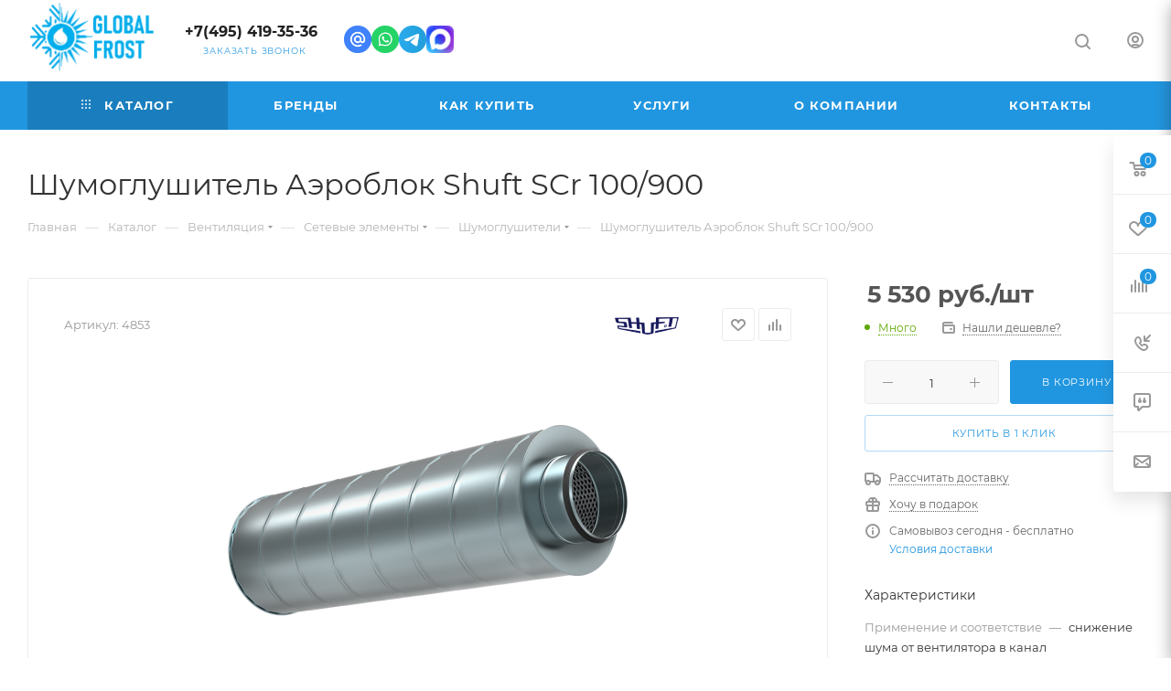

--- FILE ---
content_type: text/html; charset=UTF-8
request_url: https://globalfrost.ru/bitrix/components/bitrix/sale.prediction.product.detail/ajax.php
body_size: -8
content:
	<script>
	BX.ready(function () {
		BX.onCustomEvent('onHasNewPrediction', ['', 'sale_gift_product_1680418170']);
	});
	</script>
	

--- FILE ---
content_type: text/css
request_url: https://globalfrost.ru/bitrix/cache/css/s1/aspro_max/default_a6e235393419f7dc3c489a5d1bddb835/default_a6e235393419f7dc3c489a5d1bddb835_v1.css?175271084558390
body_size: 12766
content:


/* Start:/bitrix/templates/aspro_max/components/bitrix/catalog.comments/catalog/style.min.css?166972871118545*/
.item_comments{display:block;padding-left:0}.item_comments li{display:block;padding-bottom:10px}.item_comments_username{display:inline-block;color:#5d90bd;font-size:14px}.item_comments_date{display:inline-block;color:#b8b8b8;font-size:14px;margin-left:10px}.item_comments_container p{margin-top:5px;color:#3f3f3f;color:var(--white_text_black);font-size:14px}div.blog-comment-form{width:100%!important}div.blog-comment .blog-author{font-size:.85em}.tabs-block .blog-comment-content{font-size:13px;overflow:unset;padding-top:0!important}.blog-comment-content .comment-text__text{overflow:hidden}div.blog-comment-buttons input{font-size:13px!important;padding:0 3px!important}.blog-post-rating{padding:10px 0 0 0}.reviews-gallery-block .reviews-gallery-title{line-height:1.2em;margin-bottom:16px}.reviews-gallery-block .owl-stage{display:flex;align-items:center;justify-content:center}.reviews-gallery-block{margin-bottom:15px}@media (max-width:500px){.reviews-gallery-block .reviews-gallery-title{display:none}.reviews-gallery-block{margin-top:45px}.comment-image__wrapper .reviews-gallery-block{margin-bottom:0}.comment-image__wrapper .reviews-gallery-block{margin-top:15px}}@media (max-width:540px){.bx_soc_comments_div .bx-catalog-tab-list li a{font-size:11px}}.bx_soc_comments_div.bx_important .bx_medium.bx_bt_button,.bx_soc_comments_div.bx_important .bx_medium.bx_bt_button_type_2{padding:0 13px;height:25px;font-weight:700;line-height:25px}.bx_soc_comments_div.bx_important .bx_medium.bx_bt_button{height:27px;line-height:27px}.bx_soc_comments_div.bx_important .bx_medium.bx_bt_button_type_2{font-weight:700}.bx_soc_comments_div.bx_important .blog-comment-info a,.bx_soc_comments_div.bx_important .blog-comment-info a:link,.bx_soc_comments_div.bx_important .blog-comment-info a:visited,.bx_soc_comments_div.bx_important .blog-comment-nav a,.bx_soc_comments_div.bx_important .blog-comment-nav a:link,.bx_soc_comments_div.bx_important .blog-comment-nav a:visited{text-decoration:none;color:#969696!important}.bx_soc_comments_div.bx_important .blog-comment-info a:active,.bx_soc_comments_div.bx_important .blog-comment-info a:hover,.bx_soc_comments_div.bx_important .blog-comment-nav a:active,.bx_soc_comments_div.bx_important .blog-comment-nav a:hover{text-decoration:underline;color:#969696!important}.bx_soc_comments_div.bx_important .blog-comment-info a,.bx_soc_comments_div.bx_important .blog-comment-info a:link,.bx_soc_comments_div.bx_important .blog-comment-info a:visited{font-size:.85em}.bx_soc_comments_div.bx_important .blog-comment-info a:active,.bx_soc_comments_div.bx_important .blog-comment-info a:hover{font-size:.85em}.bx_soc_comments_div .bx-catalog-tab-section-container{position:relative}.bx_soc_comments_div .bx-catalog-tab-list{border-bottom:1px solid #d9e1e3;text-align:left;padding:0;vertical-align:bottom;margin:16px 0}.bx_soc_comments_div .bx-catalog-tab-list li{vertical-align:bottom;border:1px solid #d9e1e3;border-bottom:none;display:inline-block;border-radius:3px 3px 0 0;background:#f7f7f7;background-color:var(--darkerblack_bg_black);box-shadow:inset 0 -10px 5px -10px rgba(0,0,0,.12)}.bx_soc_comments_div .bx-catalog-tab-section-container .bx-catalog-tab-list li:before{content:none}.bx_soc_comments_div .bx-catalog-tab-list li a,.bx_soc_comments_div .bx-catalog-tab-list li>span{display:block;cursor:pointer;line-height:30px;height:30px;color:#999;text-decoration:none;font-size:13px;padding:0 20px;box-shadow:none}.bx_soc_comments_div .bx-catalog-tab-list li.active,.bx_soc_comments_div .bx-catalog-tab-list li:hover{background:#fff}.bx_soc_comments_div .bx-catalog-tab-list li.active a,.bx_soc_comments_div .bx-catalog-tab-list li.active>span{background:#fff;line-height:35px;height:35px;color:#3f3f3f;position:relative;bottom:-2px}.bx_soc_comments_div .bx-catalog-tab-body-container .bx-catalog-tab-container>div.tab-off{opacity:0;height:0;overflow:hidden;-webkit-transition:all .4s ease-out;-ms-transition:all .4s ease-out;-moz-transition:all .4s ease-out;-o-transition:all .4s ease-out;transition:all .4s ease-out}.bx_soc_comments_div .bx-catalog-tab-body-container .bx-catalog-tab-container>div{opacity:1;-webkit-transition:all .6s ease-out;-ms-transition:all .6s ease-out;-moz-transition:all .6s ease-out;-o-transition:all .6s ease-out;transition:all .6s ease-out;padding:0 10px}.bx_soc_comments_div .bx-catalog-tab-body-container .bx-catalog-tab-container .hidden{display:none}.blog-add-comment a.btn{width:100%}.bx-catalog-tab-list1.nav.nav-tabs i.svg.inline{padding-right:10px}.bx_soc_comments_div .tabs_wrap:after{content:"";position:absolute;left:0;right:0;bottom:0;height:1px;background:#eff1f5}.bx_soc_comments_div .bx-catalog-tab-body-container{padding:42px 16px 0}.bx_soc_comments_div .tabs .nav-tabs,.bx_soc_comments_div .tabs_wrap{position:relative}.bx_soc_comments_div .tabs .nav-tabs li.active{position:relative;z-index:1;background:0 0;border-color:#eff1f5;border-bottom:1px solid #fff}.bx_soc_comments_div .tabs .nav-tabs li.active:hover{border-bottom:1px solid #fff}.bx_soc_comments_div .tabs .nav-tabs li{margin:0 -1px 0 0;border-radius:3px 3px 0 0;-moz-border-radius-topleft:3px;-webkit-border-top-left-radius:3px;-moz-border-radius-topright:3px;-webkit-border-top-right-radius:3px}.bx-catalog-tab-list1 li.FB i.svg.inline.svg-inline-fb{max-height:14px}.blog-comment-form .blog-comment-fields{padding:0}.tabs_wrap ul.bx-catalog-tab-list1.nav.nav-tabs{margin:0}.bx_soc_comments_div .blog-comment-form{margin-top:36px}.blog-comment-fields div.bxlhe-frame{margin:0 0 14px;border:1px solid #ececec;border-color:var(--stroke_black)}.blog-comments div.blog-comment-line{background:#ececec;background:var(--stroke_black);margin:35px 0 0}.bx-catalog-tab-list1 li:not(.active) a:hover .svg.inline:not(.colored) path{fill:#333}.tabs_wrap .bx-catalog-tab-list1.nav.nav-tabs{line-height:1rem}.bx-catalog-tab-list1 li.FB i.svg.inline.svg-inline-fb{max-height:1em;top:-4px}.bx-ilike-left-wrap:not(:hover) i.svg.svg-inline-thumbup{opacity:.5}body .blog-comment-cont-white{background-color:var(--black_bg_black)}@media (max-width:515px){.bx_soc_comments_div .tabs .nav-tabs li{float:none;width:100%;margin:0 0 -1px}.bx_soc_comments_div .tabs_wrap:after{display:none}}.catalog_reviews_extended .blog-add-comment{display:none}.bx_soc_comments_div .catalog_reviews_extended.bx-catalog-tab-body-container{padding:0}.EXTENDED #reviews_content{padding:0}.EXTENDED #reviews_content .blog-comment-content{overflow:visible}.EXTENDED form#form_comment textarea{min-height:auto}.EXTENDED form#form_comment textarea:focus{outline:0;background:#fff;border:1px solid #ccc;background-color:var(--card_bg_hover_black);border-color:var(--stroke_black)}.EXTENDED form#form_comment textarea{background:#fafafa;border:1px solid #ececec;background:var(--darkerblack_bg_black);border-color:var(--stroke_black);border-radius:3px;box-shadow:none;color:#383838;color:var(--white_text_black);height:auto;font-size:14px;padding:8px 13px 7px;width:100%}.EXTENDED form#form_comment textarea[readonly]{background:#fff;background:var(--card_bg_hover_black)}.EXTENDED form#form_comment textarea.error{border-color:#e62222}.EXTENDED form#form_comment .blog-comment-fields .votes_block{margin-bottom:18px}.EXTENDED form#form_comment .svg-inline-star svg{width:25px;height:24px}.EXTENDED form#form_comment .item-rating{cursor:pointer;margin-right:4px}.EXTENDED form#form_comment .blog-comment-fields .form.comment,.EXTENDED form#form_comment .blog-comment-fields .form.limitations,.EXTENDED form#form_comment .blog-comment-fields .form.virtues{margin-top:3px}.EXTENDED form#form_comment .blog-comment-fields .form.files{margin-top:11px}.EXTENDED form#form_comment .blog-comment-fields .blog-comment-buttons-wrapper{margin-top:26px}.EXTENDED form#form_comment .blog-comment-fields .rating_label{margin-bottom:3px}.EXTENDED .blog-comment #form_c_del:not(.edit-form) form#form_comment .approve-text,.EXTENDED .blog-comment #form_c_del:not(.edit-form) form#form_comment .drop-zone,.EXTENDED .blog-comment #form_c_del:not(.edit-form) form#form_comment .form.files,.EXTENDED .blog-comment #form_c_del:not(.edit-form) form#form_comment .form.limitations,.EXTENDED .blog-comment #form_c_del:not(.edit-form) form#form_comment .form.virtues,.EXTENDED .blog-comment #form_c_del:not(.edit-form) form#form_comment .rating_label,.EXTENDED .blog-comment #form_c_del:not(.edit-form) form#form_comment .votes_block{display:none}.right_reviews_info .element-count-wrapper .element-count{top:-1px;margin-left:6px}.right_reviews_info{display:flex;align-items:center;justify-content:space-between}.right_reviews_info .rating-wrapper{display:flex;align-items:center;margin-right:40px;margin-top:2px}.right_reviews_info .rating-wrapper .rating-value{font-size:13px;font-weight:700;color:#333;color:var(--white_text_black);margin-left:14px}.right_reviews_info .rating-wrapper .rating-value .count{margin-right:-3px}.right_reviews_info .rating-wrapper .votes_block{margin-top:2px}.EXTENDED #reviews_content .blog-comment-form{padding:34px;margin-top:0;margin-bottom:30px}.EXTENDED #reviews_content .blog-comment-cont .blog-comment-form{padding:0;border:none}.EXTENDED #reviews_content .comments-block{margin-top:1px}.EXTENDED .blog-comment-cont{padding:23px 32px 14px;position:relative;overflow:hidden}.EXTENDED .child .blog-comment-cont{overflow:visible}.EXTENDED #reviews_content .blog-comments .blog-comment.child .blog-comment-form,.EXTENDED .child .blog-comment-cont{padding:0 32px 10px 0}.EXTENDED .blog-comment.child .blog-comment-cont .blog-author{font-size:.8em}.EXTENDED .blog-comment.child .blog-comment-cont .comment-text__text{font-size:.8em;line-height:16px}.EXTENDED .blog-comment.child .comment-text__title{display:none}.EXTENDED div.blog-comment.child .blog-comment-cont .blog-comment-meta{padding-top:4px}.EXTENDED .parent>div>.blog-comment-cont:before{content:"";position:absolute;left:-7px;top:33px;width:11px;height:12px;border-radius:100%}.EXTENDED .blog-comment .blog-comment-cont .blog-author{font-weight:400;color:#333;color:var(--white_text_black);font-size:1.0667em}.EXTENDED .blog-comment .blog-comment-date,.EXTENDED .blog-comment .blog-post-date{font-size:.867em;color:#999;margin-left:11px;line-height:1.231em}.EXTENDED .blog-comment .blog-comment-info{padding-bottom:3px;display:flex;flex-wrap:wrap;justify-content:space-between;align-items:center}.EXTENDED .blog-comment .blog-comment-approve{background-color:transparent;border:none;margin-bottom:7px;padding:0}.EXTENDED .blog-comment .blog-comment-approve .svg-checkmark{height:7px;margin-right:4px;stroke:#419a19;width:10px}.EXTENDED .blog-comment .comment-text__title{font-size:.8667em;color:#333;color:var(--white_text_black);margin-top:12px;margin-bottom:-1px}.EXTENDED .blog-comment .comment-image__wrapper{margin-top:20px}@media (max-width:500px){.EXTENDED .blog-comment .comment-image__wrapper{margin-top:0}}.EXTENDED div.blog-comment .blog-comment-cont .blog-comment-meta{padding-top:19px;padding-bottom:4px}.EXTENDED .blog-comment-info .votes_block.nstar.big .ratings .item-rating svg{width:19px;height:19px}.EXTENDED .blog-comment-info .votes_block.nstar.big .ratings .item-rating{padding-right:5px;padding-left:0}.EXTENDED .blog-comment-answer a{text-transform:none;font-size:.8667em;letter-spacing:0}.EXTENDED .reviews-title__wrapper{display:flex;flex-wrap:wrap;justify-content:space-between;align-items:center;margin-bottom:15px}.EXTENDED .reviews-title__wrapper .ordered-block__title{padding-bottom:0}.EXTENDED .blog-comments .blog-comment{padding-top:0;margin-top:-1px}.EXTENDED .blog-comments .blog-comment.parent{padding-bottom:10px}.EXTENDED #reviews_content .blog-comments .blog-comment .blog-comment{border:none}.EXTENDED #reviews_content .blog-comments .blog-comment .blog-comment-form{border:none;padding-top:0;padding-bottom:0;margin-top:-6px}.EXTENDED #reviews_content .blog-comments .blog-comment .blog-comment-form .blog-comment-buttons-wrapper{margin-top:0}.EXTENDED .blog-comments .blog-comment.child .blog-info__rating{display:none}.EXTENDED .blog-comments .blog-comment.child .svg-inline-arrow_answer{position:absolute;left:-24px;top:10px}.EXTENDED .blog-comments .blog-comment.child .svg-inline-arrow_answer *{fill:#d6d6d6}.EXTENDED .alert-empty{padding:27px 35px 30px}.EXTENDED .reviews_sort .filter-panel{padding:0 0 10px;border-bottom:none}.EXTENDED .filter-panel__sort-form__inner{gap:0 24px}@media screen and (min-width:600px){.EXTENDED .filter-panel__sort-form__item:first-child{flex:1}}.EXTENDED .filter-panel__sort-form__item input[type=checkbox]+label{margin-bottom:0}.EXTENDED .filter-panel__sort-form__item .radio{margin:0;padding:0}.EXTENDED .dropdown-select__list-item.radio input{display:none}.EXTENDED .dropdown-select__list-item.radio label{display:block;padding:11px 15px 10px}.EXTENDED #reviews_content .blog-comments .blog-comment #form_c_del:not(.edit-form) .blog-comment-form .form-control input[type=email],.EXTENDED #reviews_content .blog-comments .blog-comment #form_c_del:not(.edit-form) .blog-comment-form .form-control input[type=text],.EXTENDED #reviews_content .blog-comments .blog-comment #form_c_del:not(.edit-form) .blog-comment-form input[type=email].form-control,.EXTENDED #reviews_content .blog-comments .blog-comment #form_c_del:not(.edit-form) .blog-comment-form input[type=text].form-control{height:40px}.EXTENDED #reviews_content .blog-comments .blog-comment #form_c_del:not(.edit-form) .blog-comment-form .blog-comment-field-user{padding-bottom:0}.EXTENDED #reviews_content .blog-comments .blog-comment #form_c_del:not(.edit-form) .blog-comment-form .form-group{margin-bottom:5px}.EXTENDED #reviews_content .blog-comments .blog-comment #form_c_del:not(.edit-form) .blog-comment-form .form-control{margin-bottom:9px}.EXTENDED #reviews_content .blog-comments .blog-comment #form_c_del:not(.edit-form) .blog-comment-form .blog-comment-buttons-wrapper{margin-top:10px}.EXTENDED #reviews_content .blog-comments .blog-comment #form_c_del:not(.edit-form) .blog-comment-form .blog-comment-buttons-wrapper .btn{padding:13px 22px}.EXTENDED .blog-comment-nav{text-align:center;margin-top:30px}.EXTENDED #reviews_content .blog-comment-nav a{display:inline-block;width:26px;height:26px;text-align:center;line-height:26px;margin:0 12px 5px 12px;text-decoration:none;font-size:14px;font-weight:700;color:#222!important;border-radius:2px;-webkit-border-radius:2px;-moz-border-radius:2px}.EXTENDED #reviews_content .blog-comment-nav .blog-comment-nav-item-sel{color:#fff!important}.EXTENDED .blog-comment-meta a{border-bottom:1px dotted}.EXTENDED .blog-comment-meta a:hover{text-decoration:none!important;color:#777!important}.EXTENDED .blog-comment-meta .rating-vote a{border-bottom:none}.EXTENDED .blog-comment-meta .rating-vote.active a{cursor:pointer}.EXTENDED .blog-comment-meta .rating-vote a svg *{fill:#d6d6d6}.EXTENDED .blog-comment-meta .rating-vote a.disable:hover svg *{fill:#d6d6d6}.EXTENDED .blog-comment-meta .rating-vote-result{font-size:11px}.EXTENDED .blog-comment-meta .rating_vote.minus{margin-left:19px}.EXTENDED.tab-pane.reviews #reviews_content{position:relative}.EXTENDED.tab-pane.reviews #reviews_content .ordered-block__title{margin-top:1px;padding-bottom:16px}.EXTENDED.tab-pane.reviews #reviews_content .right_reviews_info{position:absolute;top:0;right:0}.EXTENDED.tab-pane.reviews #reviews_content .right_reviews_info .show-comment{margin-top:-2px}.EXTENDED.tab-pane.reviews #reviews_content .blog-comments>#form_comment_0{display:none}.EXTENDED.tab-pane.reviews #reviews_content .blog-comments.empty-reviews>#form_comment_0{padding-top:0!important}.EXTENDED.tab-pane.reviews .blog-comments.empty-reviews{margin-top:13px}.EXTENDED #reviews_content .blog-comment-field-captcha-image{padding-top:0;margin-left:-12px}.EXTENDED #reviews_content .blog-comment-field-captcha-image #div_captcha img{height:48px}.EXTENDED #reviews_content .captcha-row.logo_captcha_y .captcha-img .refresh.captcha_reload{display:none}.EXTENDED .blog-comment #form_c_del:not(.edit-form) .blog-comment-field-captcha-image #div_captcha img{height:40px;margin-bottom:4px}.EXTENDED .blog-comment #form_c_del:not(.edit-form) .captcha-img .refresh.captcha_reload{top:30px}.EXTENDED .element-count-wrapper .element-count{top:-3px}.EXTENDED #form_c_del.edit-form .blog-comment-buttons-wrapper,.EXTENDED .blog-comments>div>#form_c_del .blog-comment-buttons-wrapper{margin-top:16px!important}.EXTENDED .blog-comments.empty-reviews .reviews_sort{display:none}.EXTENDED .blog-comments:not(.empty-reviews) .alert-empty{display:none}.EXTENDED .blog-comment.parent>[id^=new_comment_cont_]{padding-left:33px}@media (max-width:500px){.EXTENDED .right_reviews_info{width:100%}.EXTENDED.tab-pane.reviews #reviews_content .right_reviews_info{position:relative;margin-bottom:-25px;flex-wrap:wrap;z-index:2}.reviews-title__wrapper .rating-wrapper{margin-right:0}.EXTENDED.tab-pane .blog-comments{padding-top:35px}.EXTENDED.tab-pane.reviews #reviews_content .blog-comments>#form_comment_0{padding-top:10px!important}.EXTENDED.tab-pane .reviews-gallery-block~.blog-comments{padding-top:0}}@media (max-width:450px){.EXTENDED #reviews_content .blog-comment-form{padding:15px 20px}}@media (max-width:550px){.EXTENDED #uniform-comment_images{padding-right:20px}}.EXTENDED input#comment_images+span.filename{white-space:normal}.reviews-gallery-block .item a{display:block;padding-bottom:100%;width:100%}.reviews-gallery-block .item img{height:100%;object-fit:cover;position:absolute;width:100%}.blog-comment-form__existing-files{display:flex;flex-wrap:wrap;margin:0 -5px}.blog-comment-form__existing-files .image-block__wrapper{padding:0 5px 10px}.blog-comment-form__existing-files .image-block__inner{border-radius:var(--border-radius,3px);border:1px solid #ccc;display:block;height:80px;margin:0;pointer-events:none;position:relative;width:80px}.blog-comment-form__existing-files img{border-radius:var(--border-radius,3px);height:100%;object-fit:cover;overflow:hidden;position:absolute;width:100%}.blog-comment-form__existing-files input[type=checkbox]{opacity:0;position:absolute;visibility:hidden;z-index:-1}.blog-comment-form__existing-files .close{background-color:var(--black_bg_black,#fff);border-radius:50%;background-image:url(/bitrix/templates/aspro_max/components/bitrix/catalog.comments/catalog/../../../../images/svg/close_prediction.svg);background-position:2px 2px;height:10px;opacity:1;pointer-events:all;position:absolute;right:-5px;top:-5px;height:12px;width:12px;background-repeat:no-repeat}.blog-comment-form__existing-files input[type=checkbox]:checked+.image-block__wrapper .close{display:none}
/* End */


/* Start:/bitrix/templates/aspro_max/css/drop.min.css?16697287111997*/
.drop-zone{display:block;min-height:120px;width:100%}.drop-zone.dragover,.drop-zone__wrapper:hover{background:var(--theme-base-opacity-color);border:1px solid hsla(var(--dark_light-wtheme-hue),var(--dark_light-wtheme-saturation),var(--dark_light-wtheme-lightness),.35);transition:all .3s ease}.drop-zone__image{position:relative;overflow:hidden;padding-bottom:100%}.drop-zone__image img{object-fit:cover;width:100%;height:100%;position:absolute;left:0;top:0}.drop-zone__wrapper-input{height:100%;width:100%;position:absolute;z-index:1;opacity:0;cursor:pointer}.drop-zone__image-close{width:50px;height:50px;position:absolute;right:0;z-index:1}.drop-zone__image-icon{background-image:url(/bitrix/templates/aspro_max/css/../images/svg/close-drop.svg);background-position:4px 4px;background-repeat:no-repeat;background-color:rgba(0,0,0,.35);height:16px;width:16px;opacity:1;position:absolute;right:8px;top:8px;z-index:1;box-shadow:none;cursor:pointer}.drop-zone__image-icon:hover{background-color:rgba(0,0,0,.5)}.drop-zone__wrapper{display:flex;justify-content:center;align-items:center;height:120px;position:relative;padding:28px;margin:-1px}.drop-zone__wrapper-text{position:relative;padding-left:19px;overflow:hidden;text-overflow:ellipsis}.drop-zone__wrapper-text:before{content:"";position:absolute;top:3px;left:0;width:9px;height:18px;background:url(/bitrix/templates/aspro_max/images/svg/content_icons.svg) -118px -117px no-repeat;background-position:var(--light,-118px -117px) var(--dark,-128px -117px)}.drop-zone__wrapper-text span{color:var(--fill_dark_light_hover)}.drop-zone__images{--repeat_colum:5;display:grid;grid-template-columns:repeat(var(--repeat_colum),1fr);gap:16px;padding:28px}.drop_zone__images-input{opacity:0;position:absolute;visibility:hidden;z-index:-1}@media (max-width:1124px){.drop-zone__images{--repeat_colum:4}}@media (max-width:768px){.drop-zone__images{--repeat_colum:3}}@media (max-width:501px){.drop-zone__images{--repeat_colum:2}}@media (max-width:320px){.drop-zone__images{--repeat_colum:1}}
/* End */


/* Start:/bitrix/components/bitrix/blog/templates/.default/style.min.css?166972890530185*/
.blog-posts{display:inline;float:left;margin-right:1%;overflow:hidden;width:79%}.blog-post{margin:0;padding-bottom:2.5em;padding-right:.8em}.blog-post-title{font-size:1.65em;font-weight:var(--ui-font-weight-bold);line-height:1.3em;margin:0;padding:.2em;padding-left:.6em;font-family:Arial}.blog-post-title a{text-decoration:none !important}.blog-post-title a :hover{text-decoration:underline !important}.blog-post-info{padding:.2em .6em .2em}.blog-post-content{padding:.4em .6em .4em;overflow:hidden;border-bottom:1px dotted;line-height:1.4em}.blog-post-meta{font-size:.85em;line-height:1.4em;margin:0;padding:0;padding-top:.3em;padding-bottom:.3em;padding-left:.6em}.blog-post-date{margin:.1em 0;padding:0 0 0 .3em;line-height:1.4em;display:inline}.blog-post-current .blog-post{padding-right:0}.blog-post-edit-link,.blog-post-delete-link,.blog-post-comments-link,.blog-post-views-link,.blog-post-publish-link,.blog-post-hide-link,.blog-post-show-link{background-repeat:no-repeat;padding-left:18px;height:16px;display:inline-block;padding-right:.5em;font-size:1.2em}.blog-post-comments-link{padding-left:15px}.blog-post-show-link{padding-left:19px}.blog-post-tag{padding-top:.4em}.blog-post-tag a{text-decoration:none !important}.blog-post-tag a:hover{text-decoration:underline !important}.blog-post-avatar img{float:right}.blog-post-avatar{padding:.1em .3em .3em .3em}.blog-post-content div[align="left"],.blog-post-content div[align="right"],.blog-post-content div[align="center"],.blog-post-content div[align="justify"]{min-height:1em}div.blog-post-field-text textarea{width:100%}div.blog-post-field-text{padding-bottom:.2em}div.blog-post-field-title input,div.blog-post-field-category input{width:100%}div.blog-post-field-code input{width:40%}div.blog-post-field-user{width:100%}div.blog-post-field-title,div.blog-post-field-category,div.blog-post-field-favorite,div.blog-post-field-date,div.blog-post-field-enable-comments{width:100%}div.blog-post-field-access,div.blog-post-field-seo,div.blog-post-field-category{padding-top:10px}div.blog-post-field-date{padding-top:.5em}div.blog-post-field-favorite div,div.blog-post-field-enable-comments div{display:inline}div.blog-post-field-favorite,div.blog-post-field-enable-comments{padding-bottom:.4em}div.blog-post-field-sep{width:2%;float:left}div.blog-post-image-item{float:left;padding-right:1em;padding-bottom:2em;height:150px}div.blog-post-image-item-border{border:1px solid;height:100px;text-align:center;vertical-align:middle;width:100px}div.blog-post-image-item-input{padding-top:.5em}div.blog-post-image-item-input input{width:100px}div.blog-post-buttons{padding-top:1em;padding-bottom:.4em}div.blog-post-field-category div.blog-post-field-text label,div.blog-post-field-access-title,div.blog-post-field-code div.blog-post-field-text label,div.blog-post-field-seo label{font-weight:var(--ui-font-weight-bold);font-size:1.1em}div.blog-post-bbcode-line{padding-top:.2em}.blog-group-edit{background-repeat:no-repeat;width:16px;height:16px;display:inline-block}.blog-group-delete{background-repeat:no-repeat;width:16px;height:16px;display:inline-block}div.blog-post-edit-form{width:97%;padding:.8em}div.blog-buttons{padding-top:1em}.blog-comment{margin:0;padding-top:.7em}.blog-comment-info{display:block}.blog-comment-content{display:block;overflow:hidden;padding-top:.5em}.blog-comment-meta{font-size:.85em;padding-top:.5em;padding-bottom:.5em}.blog-comment-date{font-size:.85em;display:inline}.blog-comment-author-info{display:inline}.blog-comment-avatar{float:left;margin-right:.5em;width:30px;height:30px;border:1px solid #c4c4c4;background-color:#eceaec}.blog-comment-meta a{text-decoration:none !important}.blog-comment-meta a:hover{text-decoration:underline !important}.blog-comment-link,.blog-comment-delete,.blog-comment-parent,.blog-comment-answer,.blog-comment-edit,.blog-comment-show,.blog-comment-hide{display:inline-block}.blog-add-comment{text-align:center;padding-top:0;padding-bottom:1.5em}.blog-comment-nav{padding-bottom:.6em}div.blog-comment-form{margin-bottom:.7em;margin-top:.7em;width:80%}div.blog-comment-field-text{width:100%}div.blog-comment-field-text textarea{width:99.9%}.blog-comment-field-subject{margin-bottom:15px}div.blog-comment-field-tags{display:none}div.blog-comment-field-tags input{width:80%}div.blog-comment-field-captcha input{width:180px}div.blog-comment-field-settings input{width:1.55em;height:1.55em;margin:0 0 0 -0.25em;vertical-align:middle;font-size:1em}div.blog-comment-field-settings label{vertical-align:middle}div.blog-comment-fields{padding:.8em;zoom:1}div.blog-comment-field-title input,div.blog-comment-field-desc input{width:80%}div.blog-comment-field-user{width:100%;padding-bottom:5px}div.blog-comment-field-author,div.blog-comment-field-email{float:left;width:47%}div.blog-comment-field-text{padding-bottom:.2em}div.blog-comment-field-user-sep{width:5%;float:left}div.blog-comment-field-author input,div.blog-comment-field-email input{width:100%}div.blog-comment-field-bbcode{padding-top:.7em}div.blog-comment-field-captcha-image{padding-top:.4em}div.blog-comment-buttons{margin-top:1em;padding-bottom:.4em}div.blog-comment-buttons input{padding:0 .5em;font-size:1.184em}div.blog-menu-box{margin-bottom:1em;padding-bottom:.5em;line-height:1.5em;zoom:1}div.blog-menu-box span{white-space:nowrap;display:inline-block}div.blog-settings-menu-box{margin-bottom:1em;padding-bottom:.5em;line-height:1.5em;zoom:1}div.blog-settings-menu-box span{white-space:nowrap;display:inline-block}.blog-sidebar{display:inline;float:right;overflow:hidden;width:20%}.blog-sidebar ul,.blog-sidebar ul li ul{margin:0;padding:0;list-style:none !important}.blog-sidebar ul li{margin:0;padding:0;list-style:none !important;text-align:left}.blog-sidebar h3{font-size:1em;font-weight:var(--ui-font-weight-bold);letter-spacing:1px;border-bottom:1px solid;padding:0;padding-bottom:.6em;margin:0}.blog-sidebar li ul li{margin:0;padding:0;border:0}.blog-sidebar ul li ul li{text-align:left;margin:0;padding:0}.blog-sidebar ul li ul li a{text-decoration:none;outline:0}.blog-sidebar ul li ul li a:hover{text-decoration:underline}.blog-sidebar ul{padding:1em}.blog-sidebar ul li ul{padding-top:.4em}.blog-sidebar-title a{text-decoration:none}.blog-sidebar-avatar{text-align:center}div.blog-errors{border-width:1px;border:1px solid;margin:1.117em;padding:.4em 1.117em}div.blog-errors ul{padding:.3em 0 .3em 2em;margin:0}div.blog-errors ul li{margin:0;padding:0}div.blog-notes{border-width:1px;border:1px solid;margin:1.117em;padding:.4em 1.117em}div.blog-notes ul{padding:.3em 0 .3em 2em;margin:0}div.blog-notes ul li{margin:0;padding:0}div.blog-textinfo{border:1px solid;margin:1.117em;padding:.4em 1.117em}div.blog-textinfo ul{padding:.3em 0 .3em 2em;margin:0}div.blog-textinfo ul li{margin:0;padding:0}div.blog-clear-float{clear:both}table.blog-table-header-left,table.blog-table-header-top{border-collapse:collapse;border:0}table.blog-table-header-left th,table.blog-table-header-left td,table.blog-table-header-top th,table.blog-table-header-top td{padding:.5em;vertical-align:top;border-top:1px solid}table.blog-table-header-left th{text-align:right}table.blog-table-header-top th{text-align:center}table.blog-edit-perms-table{border:0}table.blog-edit-perms-table th,table.blog-edit-perms-table td{padding:.2em;vertical-align:top;border:0;border-top:0}table.blog-edit-perms-table th{text-align:center}div.blog-line{background-repeat:no-repeat;height:3px;width:100%}.blog-author{margin:0;padding:0;display:inline;font-weight:var(--ui-font-weight-bold)}.blog-author-icon{width:16px;height:16px;display:block;float:left;background-repeat:no-repeat;padding-right:.2em;line-height:1em}div.blog-bbcode-line{margin-right:3px;float:left}div.blog-smiles-line,div.blog-more-smiles{float:left;white-space:nowrap;margin-left:5px;font-size:.95em}div.blog-bbcode-closeall{float:right}div.blog-bbcode-line img,div.blog-smiles-line img{border:0}div.blog-bbcode-line a,div.blog-smiles-line a{vertical-align:middle}div.blog-bbcode-line a{width:20px;height:20px;float:left;margin-right:.2em;background-position:center center;background-repeat:no-repeat;display:block}div.blog-bbcode-line a,div.blog-bbcode-line img,div.blog-smiles-line a,div.blog-smiles-line img{outline:0}div.blog-bbcode-line select{float:left;margin-left:3px;padding:0;height:20px}div.blog-bbcode-closeall a{padding-left:1em;vertical-align:middle;float:left}
/*BBCode Icons*/
a.blog-bbcode-bold {background-image: url(/bitrix/components/bitrix/blog/templates/.default/images/bbcode/font_bold.gif);} a.blog-bbcode-italic {background-image: url(/bitrix/components/bitrix/blog/templates/.default/images/bbcode/font_italic.gif);} a.blog-bbcode-color {background-image: url(/bitrix/components/bitrix/blog/templates/.default/images/bbcode/font_color.gif);} a.blog-bbcode-underline{background-image: url(/bitrix/components/bitrix/blog/templates/.default/images/bbcode/font_underline.gif);} a.blog-bbcode-strike{background-image: url(/bitrix/components/bitrix/blog/templates/.default/images/bbcode/font_strike.gif);} a.blog-bbcode-url{background-image: url(/bitrix/components/bitrix/blog/templates/.default/images/bbcode/font_link.gif);} a.blog-bbcode-img-upload{background-image: url(/bitrix/components/bitrix/blog/templates/.default/images/bbcode/font_image.gif);} a.blog-bbcode-img{background-image: url(/bitrix/components/bitrix/blog/templates/.default/images/bbcode/font_image_upload.gif);} a.blog-bbcode-video{background-image: url(/bitrix/components/bitrix/blog/templates/.default/images/bbcode/font_video.gif);} a.blog-bbcode-code{background-image: url(/bitrix/components/bitrix/blog/templates/.default/images/bbcode/font_code.gif);} a.blog-bbcode-quote{background-image: url(/bitrix/components/bitrix/blog/templates/.default/images/bbcode/font_quote.gif);} a.blog-bbcode-video{background-image: url(/bitrix/components/bitrix/blog/templates/.default/images/bbcode/font_video.gif);} a.blog-bbcode-list{background-image: url(/bitrix/components/bitrix/blog/templates/.default/images/bbcode/font_list.gif);} a.blog-bbcode-cut{background-image: url(/bitrix/components/bitrix/blog/templates/.default/images/bbcode/cut.gif);} div.blog-mainpage{width:100%}div.blog-mainpage-side-left{float:left;width:52%;padding-right:.5em}div.blog-mainpage-side-right{float:right;width:46%}.blog-mainpage-item{margin:0;padding-bottom:.6em;padding-top:.5em}.blog-mainpage-title{margin:0;padding-bottom:.5em;padding-top:.4em;font-weight:var(--ui-font-weight-bold)}.blog-mainpage-content{line-height:1.4em;font-size:.95em;display:block}.blog-mainpage-meta{font-size:.89em;line-height:1.4em;margin:0;padding:0;padding-top:.4em}.blog-mainpage-meta a{text-decoration:none !important}.blog-mainpage-meta a:hover{text-decoration:underline !important}div.blog-mainpage-comment .blog-mainpage-meta{display:inline;padding-left:.4em;font-size:.89em}div.blog-mainpage-comment .blog-mainpage-content{padding-top:.4em}div.blog-mainpage-comment .blog-mainpage-content a{text-decoration:none !important}div.blog-mainpage-comment .blog-mainpage-content a:hover{text-decoration:underline !important}div.blog-mainpage-item .blog-author{font-weight:normal}div.blog-mainpage-comment .blog-mainpage-title{font-weight:normal}div.blog-mainpage-blogs .blog-mainpage-content a{text-decoration:none}div.blog-mainpage-blogs .blog-mainpage-content a:hover{text-decoration:none}.blog-tab{padding:0;margin:0;min-height:31px;height:100%;width:96%;line-height:2.35em;display:block}.blog-tab-left{background-repeat:no-repeat;padding:0;margin:0;width:3px;height:31px;float:left}.blog-tab-right{background-repeat:no-repeat;padding:0;margin:0;width:3px;height:31px;float:right}.blog-tab-container{width:100%;display:block}.blog-tab-items{float:right;font-size:.95em;padding-right:.6em;display:inline;white-space:nowrap}.blog-tab-items a{text-decoration:none !important;padding-left:.6em}.blog-tab-items a:hover{text-decoration:underline !important}.blog-tab-title{font-weight:var(--ui-font-weight-bold);padding-left:.5em;float:left;display:inline;overflow:hidden}.blog-tab-title a{text-decoration:none !important}.blog-tab-title a:hover{text-decoration:underline !important}div.blog-tab-content{padding-top:.2em;padding-left:.6em;padding-right:.6em;padding-bottom:1.7em}div.blog-mainpage-search-cloud{padding-top:.4em}.blog-calendar{text-align:center}.blog-calendar table th{font-weight:normal}.blog-rss div{padding-top:.6em}.blog-rss-icon{background-repeat:no-repeat;width:17px;height:17px;display:block;line-height:1em}.blog-group-icon{width:16px;height:16px;display:block;float:left;background-repeat:no-repeat;padding-right:.2em;line-height:1em}.blog-search-form{padding-top:.6em}.blog-search-form div{padding-bottom:.4em}.blog-mainpage-create-blog{padding-bottom:1em;padding-left:.6em}.blog-rss-subscribe{padding-bottom:1.5em}.blog-rss-subscribe .blog-tab-items{padding-top:.55em}.blog-group-rss{padding-top:1em}table.blogquote,table.blogcode{font-size:1em;margin:.5em 1em;width:80%;border:1px solid}table.blogquote td,table.blogcode td{padding:.95em 1.5em}table.blogcode td{font-family:"Courier New";white-space:pre-wrap}table.blogcode pre{font-family:"Courier New";font-size:12px;margin:0;line-height:15px;white-space:pre-wrap}div.blog-post-quote,div.blog-post-code{padding-top:.6em;padding-bottom:.6em}div.blog-post-quote span,div.blog-post-code span{padding-left:.6em}div.blog-post-quote table.blogquote,div.blog-post-code table.blogcode{margin:0}div.blog-page-navigation{padding-bottom:.8em}div.blog-page-navigation a,span.blog-page-current,span.blog-page-dots{padding-left:.75em;padding-right:.5em;text-decoration:none}div.blog-page-navigation a.blog-page-first,div.blog-page-navigation span.blog-page-first{padding-left:.5em}span.blog-page-current{font-weight:var(--ui-font-weight-bold)}ul.blog-navigation{list-style-position:outside;list-style-type:none;padding:0;margin:0;padding-bottom:1em}ul.blog-navigation li{display:inline}.blog-post-content{border-bottom-color:#ccc}.blog-post-meta,.blog-comment-meta,.blog-comment-nav{color:#969696}.blog-post-tag a,.blog-comment-meta a,.blog-mainpage-meta a{color:#969696 !important}.blog-post-date,.blog-comment-date{color:#767676}div.blog-post-date span.blog-post-time,div.blog-post-date span.blog-post-day{display:none}div.blog-post-edit-form,div.blog-comment-fields{background-color:#f1f1f1}div.blog-post-image-item-border{border-color:#d8d8d8}.blog-sidebar{background-color:#f5f5f5}.blog-sidebar h3{border-bottom-color:#dadada}.blog-bottombar h3{color:#333}.blog-sidebar-title{color:#000 !important}.blog-sidebar-title a{color:#000 !important}div.blog-errors{border:solid 1px #dfbdac;background:#f6dbce}div.blog-notes{border:solid 1px #dad7a7;background:#f6f9d3}div.blog-textinfo{border:solid 1px #d5d5d5;background:#f6f6f6}.blog-required-field{color:red}table.blog-table-header-left th,table.blog-table-header-left td,table.blog-table-header-top th,table.blog-table-header-top td{border-top-color:#d5d5d5}div.blog-post-quote>span,div.blog-post-code>span{color:#7d7d7d;display:none}div.blog-post-code table.blogcode{border-color:#e8e8e8;color:#7d7d7d;background-color:#f7f7f7}div.blog-post-quote table.blogquote{border-color:#e8e8e8;color:#555;background:url(/bitrix/components/bitrix/blog/templates/.default/images/quote-gray.png) no-repeat scroll left top #f7f7f7}div.blog-mainpage-comment .blog-mainpage-content a,div.blog-mainpage-blogs .blog-mainpage-content a:hover,div.blog-mainpage-blogs .blog-mainpage-content a,div.blog-mainpage-comment .blog-mainpage-content a:hover{color:#333}.blog-tab,.blog-tab-container{background-color:#ededed}.blog-tab-items{color:#767676}.blog-tab-items a{color:#767676 !important}.blog-tab-title a{color:#000 !important}.blog-comment-cont-white{background-color:#fff;padding:1px}
/*images*/
div.blog-tab-left {background-image: url(/bitrix/components/bitrix/blog/templates/.default/images/plashka_start.gif);} div.blog-tab-right {background-image: url(/bitrix/components/bitrix/blog/templates/.default/images/plashka_end.gif);} div.blog-line {background-image: url(/bitrix/components/bitrix/blog/templates/.default/images/line_gradient.gif);} .blog-rss-icon {background-image: url(/bitrix/components/bitrix/blog/templates/.default/images/rss_icon.gif);} div.blog-comment-new .blog-comment-date{background-color:#fff4ca;padding-top:2px;padding-bottom:3px;padding-left:4px;padding-right:4px}div.blog-comment-hidden .blog-comment-cont-white,div.blog-comment-hidden .blog-comment-date{background-color:#ededed}div#special_perms{padding-top:.5em}div.blog-post-meta div.blog-post-info-bottom{display:none}.blog-post-meta span.blog-post-link-counter,.blog-post-meta span.microblog-post-link-counter{padding:0 0 0 .3em}div.blog-post-rating{float:right}div.blog-post-share{position:relative;float:right}img.linked{border:0;cursor:pointer;height:21px;left:2px;position:relative;top:6px;width:11px}div.blog-edit-field-code label.blog-edit-field-caption{font-weight:var(--ui-font-weight-bold)}span#post-code-input{display:none}a#post-code-text{background-color:#fff4ca;border-bottom:dashed 1px;text-decoration:none}div.blog-post-field-code{padding-top:.5em}div.blog-tags-cloud{text-align:center}div.blog-comment-preview div.blog-comment-cont-white{border-top:1px solid red;border-bottom:1px solid red}div.blog-post-edit-micro #lhe_btn_sourcebb,div.blog-post-edit-micro #blog-post-image{display:none}div.blog-post-edit-micro{margin-bottom:2em;width:78%}div.blog-post-edit-micro #blogpost-length{font-weight:var(--ui-font-weight-bold);display:inline}div.blog-post-edit-micro div.blog-post-edit-form{padding:0;background-color:white;width:100%}div.blog-post-edit-micro div.blog-post-buttons{text-align:left;padding-top:.7em;padding-bottom:.1em}div.blog-post-edit-micro #edit-post-text{padding:0;border:1px solid #c2c2c2;border-radius:2px}div.blog-post-edit-micro .lhe-stat-toolbar-cont,div.blog-post-edit-micro .lhe-button,div.blog-post-edit-micro div.lhe-tlbr-smile-cont{border:0}div.blog-post-edit-micro #blog-post-micro-lhe-hide{display:inline-block;float:right}div.blog-post-edit-micro .lhe-button-cont{padding-left:3px}div.blog-post-edit-micro #blog-post-micro-lhe-but{display:inline-block;padding-top:3px}
div.blog-post-edit-micro .lhe-button-cont #lhe_btn_image {
	background-image: url(/bitrix/components/bitrix/blog/templates/.default/images/bbcode/icon_image.gif) !important; background-position:3px 2px !important;background-repeat:no-repeat;cursor:pointer;}
div.blog-post-edit-micro .lhe-button-cont #lhe_btn_createlink {
	background-image: url(/bitrix/components/bitrix/blog/templates/.default/images/bbcode/icon_link.gif) !important; background-position:2px 2px !important;background-repeat:no-repeat;cursor:pointer}div.blog-post-edit-micro .lhe-button-cont #lhe_btn_bloginputvideo{width:17px;height:15px;padding-top:2px;cursor:pointer}div.blog-post-edit-micro .lhe-button-over{background-color:#fff}div.blog-post-edit-micro .blog-post-group-text{color:#999}div.blog-post-edit-micro #blog-post-micro-lhe-hide{position:absolute;top:2px;right:2px}div.blog-post-edit-micro #blog-post-micro-lhe-hide div{display:inline-block;cursor:pointer;width:17px;height:17px;vertical-align:middle;	background: url(/bitrix/components/bitrix/blog/templates/.default/images/bbcode/icon_close.gif) no-repeat;}div.blog-post-edit-micro .blog-post-field-bbcode{position:relative}div.blog-comment .blog-author{line-height:30px}div.microblog-post .blog-post-avatar{float:left;margin-right:.5em;width:30px;height:30px;border:1px solid #c4c4c4;background-color:#eceaec;padding:0}div.microblog-post .blog-post-info{background:0;padding:0}div.microblog-post .blog-author{line-height:30px}div.microblog-post div.blog-post-content{border:0;padding:0;padding-top:.5em}div.microblog-post{border-bottom:1px solid #e5e5e5;padding:1px;margin-bottom:1.5em}div.microblog-post div.blog-post-meta{padding-top:.5em;padding-bottom:.5em;font-size:.85em;padding-left:0}div.microblog-post div.blog-post-meta a{color:#969696 !important;text-decoration:none !important}div.microblog-post div.blog-post-meta a:hover{text-decoration:underline !important}div.microblog-post .blog-post-date{font-size:.85em;color:#969696}

div.blog-comment-line {background-color: #ededed; height:1px; background-image: url(/bitrix/components/bitrix/blog/templates/.default/images/line-start.gif); background-repeat: no-repeat; background-position: left;} span.blog-vert-separator{height:7px;width:1px;margin-left:.2em;margin-right:.2em;background-color:#e0e0e0;display:inline-block}div.blog-post-meta-util span{display:inline-block}div.blog-post-meta-util *{text-decoration:none !important}div.microblog-post div.blog-post-date a{color:#969696 !important;text-decoration:none !important}div.microblog-post div.blog-post-meta-util a{color:#969696 !important;text-decoration:none !important}.blog-post-meta .bx-rating span,.blog-post-meta-util.bx-rating a{font-size:13px}.blog-post-current-micro .bx-rating span,.blog-post-current-micro .bx-rating a{font-size:11px}.blog-mainpage-meta .bx-rating span{color:#969696}.blog-mainpage-meta span.ilike-light-blog-post *,.blog-mainpage-meta span.ilike-light-microblog *{color:#969696 !important;text-decoration:none !important;font-size:1em}.blog-post-meta-util a span{cursor:pointer}.blog-post-meta-util .ilike-light .bx-ilike-right{font-size:1.2em}.blog-post-meta-util .ilike-light .bx-ilike-text{padding:0;font-size:1.2em}.microblog-post .blog-post-meta-util .ilike-light .bx-ilike-right{font-size:11px}.microblog-post .blog-post-meta-util .ilike-light .bx-ilike-text{font-size:11px}.blog-comment-nav-item{cursor:pointer}div.blog-comments .blog-comment-nav a.blog-comment-nav-item-sel{font-weight:var(--ui-font-weight-bold);text-decoration:none;color:#969696;cursor:default}a.blogPostAutoSave{float:right;display:block;width:18px;height:18px;margin:3px 3px 0 0;position:relative;z-index:2}.blog-post-edit-micro a.blogPostAutoSave{margin-right:10px;margin-left:-12px;margin-top:2px}.blog-notify-bar{width:100%;height:2.5em;line-height:2.5em;	background: url("/bitrix/js/main/core/images/panel/sprite03.png") repeat-x scroll 0 -1178px #FFEB8D !important; position:relative}.blog-micro-notify-bar{width:100%;height:3em;line-height:1.5em;	background: url("/bitrix/js/main/core/images/panel/sprite03.png") repeat-x scroll 0 -1178px #FFEB8D !important; position:relative}.blog-notify-close{display:block !important;height:12px !important;margin:3px 6px 0 0;padding:0 !important;position:absolute !important;right:5px !important;top:5px !important;width:12px !important;}
.blog-notify-close a {
    background: url("/bitrix/js/main/core/images/panel/sprite03.png") no-repeat scroll -268px -243px transparent !important; display:block !important;height:12px !important;width:12px !important;cursor:pointer}.blog-notify-text{color:#000 !important;margin:0 !important;text-align:center !important}.blog-notify-text a.blogPostAutoRestore{position:relative;color:red;cursor:pointer;text-decoration:underline;margin-right:9px;margin-top:5px;z-index:2}span.blog-post-group-value{margin-left:.5em;border-bottom:dashed 1px;overflow:hidden;white-space:nowrap;max-width:300px;	}
span.blog-post-group-delete1 {
	background: url("/bitrix/js/main/core/images/controls-sprite.png") no-repeat scroll -21px 8px transparent; cursor:pointer;display:inline-block;height:20px;width:15px;vertical-align:top;margin-left:2px}#blog-post-group-selector{display:inline-block;cursor:pointer}.blog-post-sonet-group{padding-bottom:.5em}.blog-post-edit-micro #blog-post-group-selector{display:inline-block;float:right;font-family:Arial;color:#b2b2b2;padding-right:5px}span.blog-post-group-delete{display:inline-block;cursor:pointer;width:13px;height:16px;vertical-align:top;	background: url(/bitrix/js/main/core/images/controls-sprite.png) no-repeat 0 -282px;}div.blog-post-group-selector-text{display:inline-block;float:right;font-family:Arial;color:#b2b2b2;padding-right:5px;overflow:hidden;width:350px;white-space:nowrap;text-align:right}.blog-small-button,.blog-small-button-left,.blog-small-button-icon,.blog-small-button-right,.blog-small-button-text{display:inline-block;vertical-align:top;height:27px;cursor:pointer;text-decoration:none !important;outline:0}.blog-small-button{margin:0;background:url(/bitrix/js/main/core/images/controls-sprite.png) repeat-x 0 -551px}.blog-small-button-left{width:4px;background:url(/bitrix/js/main/core/images/controls-sprite.png) no-repeat -15px -493px;margin-right:8px}.blog-small-button-text{font:normal normal normal 13px/24px var(--ui-font-family-primary,var(--ui-font-family-helvetica));color:#4f4f4f}.blog-small-button-right{width:6px;background:url(/bitrix/js/main/core/images/controls-sprite.png) no-repeat -22px -493px;margin-left:8px}.blog-small-button:hover{background:url(/bitrix/js/main/core/images/controls-sprite.png) repeat-x 0 -985px}.blog-small-button:hover .blog-small-button-left{background:url(/bitrix/js/main/core/images/controls-sprite.png) no-repeat -15px -927px}.blog-small-button:hover .blog-small-button-right{background:url(/bitrix/js/main/core/images/controls-sprite.png) no-repeat -22px -927px}.blog-arrow{width:30px;height:17px;	background: url("/bitrix/components/bitrix/blog/templates/.default/images/arrow.png") no-repeat 5px 5px; display:inline-block}.feed-com-files{padding-top:10px}.feed-com-files-title{color:#5c6470;font-size:12px;font-weight:var(--ui-font-weight-bold);float:left;min-width:50px}.feed-com-files-cont{overflow:hidden;padding:1px 0 1px 10px;zoom:1}.feed-com-file-wrap{cursor:pointer;display:inline-block;font-size:12px;line-height:14px;margin:0 12px 12px 0;vertical-align:middle}.feed-com-file-wrap:hover .feed-com-file-name{text-decoration:underline}.feed-con-file-icon {background:url("/bitrix/components/bitrix/blog/templates/.default/images/live_feed_sprite.png") no-repeat -55px -220px; display:inline-block; margin-right:5px; height:16px; vertical-align:middle; width:16px;} .feed-com-file-name{color:#2067b0;display:inline-block;font-weight:var(--ui-font-weight-bold);margin-right:4px;max-width:120px;vertical-align:top;overflow:hidden;text-overflow:ellipsis;white-space:nowrap}.feed-com-file-size{color:#5c6470;display:inline-block;font-size:12px;vertical-align:top}.feed-com-files-photo{border:1px solid #eee;border-radius:1px;box-shadow:0 0 1px #eee,inset 0 0 1px #eee;display:inline-block;height:48px;margin:0 8px 8px 0;padding:3px;width:48px}.feed-com-files-cont .feed-com-files-photo{height:69px;width:69px}.feed-file-icon-bmp {background:url(/bitrix/components/bitrix/blog/templates/.default/images/icons/files/files-sprite.png) no-repeat 0 -128px !important;} .feed-file-icon-css {background:url(/bitrix/components/bitrix/blog/templates/.default/images/icons/files/files-sprite.png) no-repeat 0 -32px !important;} .feed-file-icon-csv {background:url(/bitrix/components/bitrix/blog/templates/.default/images/icons/files/files-sprite.png) no-repeat 0 -224px !important;} .feed-file-icon-dib {background:url(/bitrix/components/bitrix/blog/templates/.default/images/icons/files/files-sprite.png) no-repeat 0 -32px !important;} .feed-file-icon-doc {background:url(/bitrix/components/bitrix/blog/templates/.default/images/icons/files/files-sprite.png) no-repeat 0 -288px !important;} .feed-file-icon-docp {background:url(/bitrix/components/bitrix/blog/templates/.default/images/icons/files/files-sprite.png) no-repeat 0 -288px !important;} .feed-file-icon-docx {background:url(/bitrix/components/bitrix/blog/templates/.default/images/icons/files/files-sprite.png) no-repeat 0 -288px !important;} .feed-file-icon-gif {background:url(/bitrix/components/bitrix/blog/templates/.default/images/icons/files/files-sprite.png) no-repeat 0 -128px !important;} .feed-file-icon-htm {background:url(/bitrix/components/bitrix/blog/templates/.default/images/icons/files/files-sprite.png) no-repeat 0 -32px !important;} .feed-file-icon-html {background:url(/bitrix/components/bitrix/blog/templates/.default/images/icons/files/files-sprite.png) no-repeat 0 -32px !important;} .feed-file-icon-jfif {background:url(/bitrix/components/bitrix/blog/templates/.default/images/icons/files/files-sprite.png) no-repeat 0 -128px !important;} .feed-file-icon-jpe {background:url(/bitrix/components/bitrix/blog/templates/.default/images/icons/files/files-sprite.png) no-repeat 0 -128px !important;} .feed-file-icon-jpeg {background:url(/bitrix/components/bitrix/blog/templates/.default/images/icons/files/files-sprite.png) no-repeat 0 -128px !important;} .feed-file-icon-jpg {background:url(/bitrix/components/bitrix/blog/templates/.default/images/icons/files/files-sprite.png) no-repeat 0 -128px !important;} .feed-file-icon-js {background:url(/bitrix/components/bitrix/blog/templates/.default/images/icons/files/files-sprite.png) no-repeat 0 -32px !important;} .feed-file-icon-pdf {background:url(/bitrix/components/bitrix/blog/templates/.default/images/icons/files/files-sprite.png) no-repeat 0 -415px !important;} .feed-file-icon-php {background:url(/bitrix/components/bitrix/blog/templates/.default/images/icons/files/files-sprite.png) no-repeat 0 -32px !important;} .feed-file-icon-png {background:url(/bitrix/components/bitrix/blog/templates/.default/images/icons/files/files-sprite.png) no-repeat 0 -128px !important;} .feed-file-icon-ppt {background:url(/bitrix/components/bitrix/blog/templates/.default/images/icons/files/files-sprite.png) no-repeat 0 -256px !important;} .feed-file-icon-pptp {background:url(/bitrix/components/bitrix/blog/templates/.default/images/icons/files/files-sprite.png) no-repeat 0 -256px !important;} .feed-file-icon-pptx {background:url(/bitrix/components/bitrix/blog/templates/.default/images/icons/files/files-sprite.png) no-repeat 0 -256px !important;} .feed-file-icon-rar {background:url(/bitrix/components/bitrix/blog/templates/.default/images/icons/files/files-sprite.png) no-repeat 0 -96px !important;} .feed-file-icon-rtf {background:url(/bitrix/components/bitrix/blog/templates/.default/images/icons/files/files-sprite.png) no-repeat 0 -288px !important;} .feed-file-icon-swf {background:url(/bitrix/components/bitrix/blog/templates/.default/images/icons/files/files-sprite.png) no-repeat 0 -32px !important;} .feed-file-icon-tif {background:url(/bitrix/components/bitrix/blog/templates/.default/images/icons/files/files-sprite.png) no-repeat 0 -128px !important;} .feed-file-icon-tiff {background:url(/bitrix/components/bitrix/blog/templates/.default/images/icons/files/files-sprite.png) no-repeat 0 -128px !important;} .feed-file-icon-txt {background:url(/bitrix/components/bitrix/blog/templates/.default/images/icons/files/files-sprite.png) no-repeat 0 -192px !important;} .feed-file-icon-xls {background:url(/bitrix/components/bitrix/blog/templates/.default/images/icons/files/files-sprite.png) no-repeat 0 -224px !important;} .feed-file-icon-xlsp {background:url(/bitrix/components/bitrix/blog/templates/.default/images/icons/files/files-sprite.png) no-repeat 0 -224px !important;} .feed-file-icon-xlsx {background:url(/bitrix/components/bitrix/blog/templates/.default/images/icons/files/files-sprite.png) no-repeat 0 -224px !important;} .feed-file-icon-xml {background:url(/bitrix/components/bitrix/blog/templates/.default/images/icons/files/files-sprite.png) no-repeat 0 -32px !important;} .feed-file-icon-zip {background:url(/bitrix/components/bitrix/blog/templates/.default/images/icons/files/files-sprite.png) no-repeat 0 -96px !important;} .feed-add-photo-block-wrap{margin-top:-17px}.feed-add-photo-block{display:inline-block;margin:17px 17px 0 0;min-height:92px;width:102px;padding-right:21px;position:relative;vertical-align:top}.feed-add-photo-block .feed-add-post-del-but{background-position:6px -19px;background-color:#fff;height:22px;top:1px;z-index:0}.feed-add-img-wrap{background:#fff;border:1px solid #e2e6e6;-moz-box-shadow:0 0 2px rgba(0,0,0,0.3);-webkit-box-shadow:0 0 2px rgba(0,0,0,0.3);box-shadow:0 0 2px rgba(137,137,137,0.3);display:block;text-align:center;padding:4px;position:relative;z-index:2}.feed-add-img-title{color:#2067b0;display:block;font-weight:var(--ui-font-weight-bold);font-size:12px;margin-top:3px;overflow:hidden}.feed-add-photo-block .feed-add-close-icon{background-color:#fff;background-position:8px -19px;height:22px;top:1px;right:1px;width:22px}.feed-add-photo-block .feed-add-close-icon:hover{background-position:-57px -60px}.feed-add-post-del-but {
	background: url("/bitrix/components/bitrix/blog/templates/.default/images/live_feed_sprite.png") no-repeat; cursor:pointer;right:0;top:0;height:20px;position:absolute;width:20px}.feed-add-photo-block .feed-add-post-del-but{background-position:6px -19px;background-color:white;height:22px;top:1px;z-index:0}#blog-upload-file,#blog-show-seo{color:#2067b0;border-bottom:dashed 1px #2067b0;text-decoration:none}#blog-post-user-fields-UF_BLOG_POST_DOC .file-selectdialog-switcher{display:none}.blg-cancel-com,.blg-cancel-com:link,.blg-cancel-com:visited,.blg-cancel-com:active{color:#5c6470 !important;font-size:12px;text-decoration:none;padding-left:15px}.blg-cancel-com:hover{text-decoration:underline}#blog-show-seo-fields input,textarea{width:100%}
/* End */


/* Start:/bitrix/components/bitrix/blog/templates/.default/themes/green/style.css?16593711441140*/
/*color*/
.body-blog a:link, .body-blog a:visited, .body-blog a:active, .blog-navigation-box li a {color:#33882a;}
.body-blog a:hover {color:#d04747;}

.blog-post-title {background-color: #e7efd3;}
.blog-post-title span, .blog-post-title a:link, .blog-post-title a:visited, .blog-post-title a:active {color: #42783d !important;}

/*images*/
.blog-group-icon {background-image: url(/bitrix/components/bitrix/blog/templates/.default/themes/green/images/user_group.gif);}
.blog-author-icon {background-image: url(/bitrix/components/bitrix/blog/templates/.default/themes/green/images/user.gif);}
.blog-group-edit, .blog-post-edit-link {background-image: url(/bitrix/components/bitrix/blog/templates/.default/themes/green/images/icon_edit.gif);}
.blog-group-delete, .blog-post-delete-link {background-image: url(/bitrix/components/bitrix/blog/templates/.default/themes/green/images/icon_delete.gif);}
.blog-post-comments-link {background-image: url(/bitrix/components/bitrix/blog/templates/.default/themes/green/images/icon_comment.gif);}
.blog-post-views-link {background-image: url(/bitrix/components/bitrix/blog/templates/.default/themes/green/images/icon_view.gif); }
.blog-post-publish-link {background-image: url(/bitrix/components/bitrix/blog/templates/.default/themes/green/images/icon_publish.gif);}
.blog-post-show-link {background-image: url(/bitrix/components/bitrix/blog/templates/.default/themes/green/images/icon_show.gif);}
.blog-post-hide-link {background-image: url(/bitrix/components/bitrix/blog/templates/.default/themes/green/images/icon_hide.gif);}

.blog-comment-cont{}
.blog-comment-info {}
.blog-post-info-back {}
.blog-post-info {background-color: #f5f5f5; border-top: 1px solid #fff;}

/* End */


/* Start:/bitrix/components/bitrix/rating.vote/templates/standart_text/style.min.css?16593711421963*/
.bx-rating{display:inline-block;position:relative;-moz-user-select:none;-khtml-user-select:none;user-select:none}.bx-rating .bx-rating-question{display:inline-block;margin-right:2px}.bx-rating .bx-rating-yes{display:inline-block;cursor:pointer}.bx-rating .bx-rating-yes-count{display:inline-block;padding-left:3px;text-decoration:none!important}.bx-rating .bx-rating-yes-text{display:inline-block;padding-left:3px;padding-right:3px}.bx-rating .bx-rating-no{display:inline-block;cursor:pointer}.bx-rating .bx-rating-no-count{display:inline-block;padding-left:3px;text-decoration:none!important}.bx-rating .bx-rating-no-text{display:inline-block;padding-left:3px;padding-right:3px}.bx-rating .bx-rating-separator{display:inline-block;padding-left:1px;padding-right:1px}.bx-rating .bx-rating-yes-active .bx-rating-yes-count,.bx-rating .bx-rating-yes-active .bx-rating-yes-text{color:#49b234!important}.bx-rating .bx-rating-no-active .bx-rating-no-count,.bx-rating .bx-rating-no-active .bx-rating-no-text{color:#dd3636!important}.bx-rating-disabled .bx-rating-yes,.bx-rating-disabled .bx-rating-no{cursor:default}.bx-rating-disabled .bx-rating-yes-text,.bx-rating-disabled .bx-rating-no-text{cursor:default;color:#969696!important;text-decoration:none}.bx-rating-disabled .bx-rating-yes-count,.bx-rating-disabled .bx-rating-no-count{cursor:default;color:#969696!important}.bx-rating .bx-rating-hover .bx-rating-yes-count,.bx-rating .bx-rating-hover .bx-rating-no-count,.bx-rating .bx-rating-hover .bx-rating-yes-text,.bx-rating .bx-rating-hover .bx-rating-no-text{color:#000!important}.bx-rating .bx-rating-load .bx-rating-yes-count,.bx-rating .bx-rating-load .bx-rating-no-count,.bx-rating .bx-rating-load .bx-rating-yes-text,.bx-rating .bx-rating-load .bx-rating-no-text{color:#fff!important}.bx-rating .bx-rating-load{background-color:#d0d0d0!important;border-radius:3px}.rating_vote_graphic{display:none!important}.rating_vote_text{display:inline-block!important}
/* End */
/* /bitrix/templates/aspro_max/components/bitrix/catalog.comments/catalog/style.min.css?166972871118545 */
/* /bitrix/templates/aspro_max/css/drop.min.css?16697287111997 */
/* /bitrix/components/bitrix/blog/templates/.default/style.min.css?166972890530185 */
/* /bitrix/components/bitrix/blog/templates/.default/themes/green/style.css?16593711441140 */
/* /bitrix/components/bitrix/rating.vote/templates/standart_text/style.min.css?16593711421963 */


--- FILE ---
content_type: application/javascript
request_url: https://globalfrost.ru/bitrix/cache/js/s1/aspro_max/default_3a91531defe071a8f8173f7c311f5e53/default_3a91531defe071a8f8173f7c311f5e53_v1.js?1752710845475
body_size: 137
content:

; /* Start:"a:4:{s:4:"full";s:94:"/bitrix/templates/aspro_max/components/bitrix/subscribe.edit/footer/script.min.js?165937115093";s:6:"source";s:77:"/bitrix/templates/aspro_max/components/bitrix/subscribe.edit/footer/script.js";s:3:"min";s:0:"";s:3:"map";s:0:"";}"*/
$(document).ready(function(){$("form.subscribe-form").validate({rules:{EMAIL:{email:!0}}})});
/* End */
;; /* /bitrix/templates/aspro_max/components/bitrix/subscribe.edit/footer/script.min.js?165937115093*/
